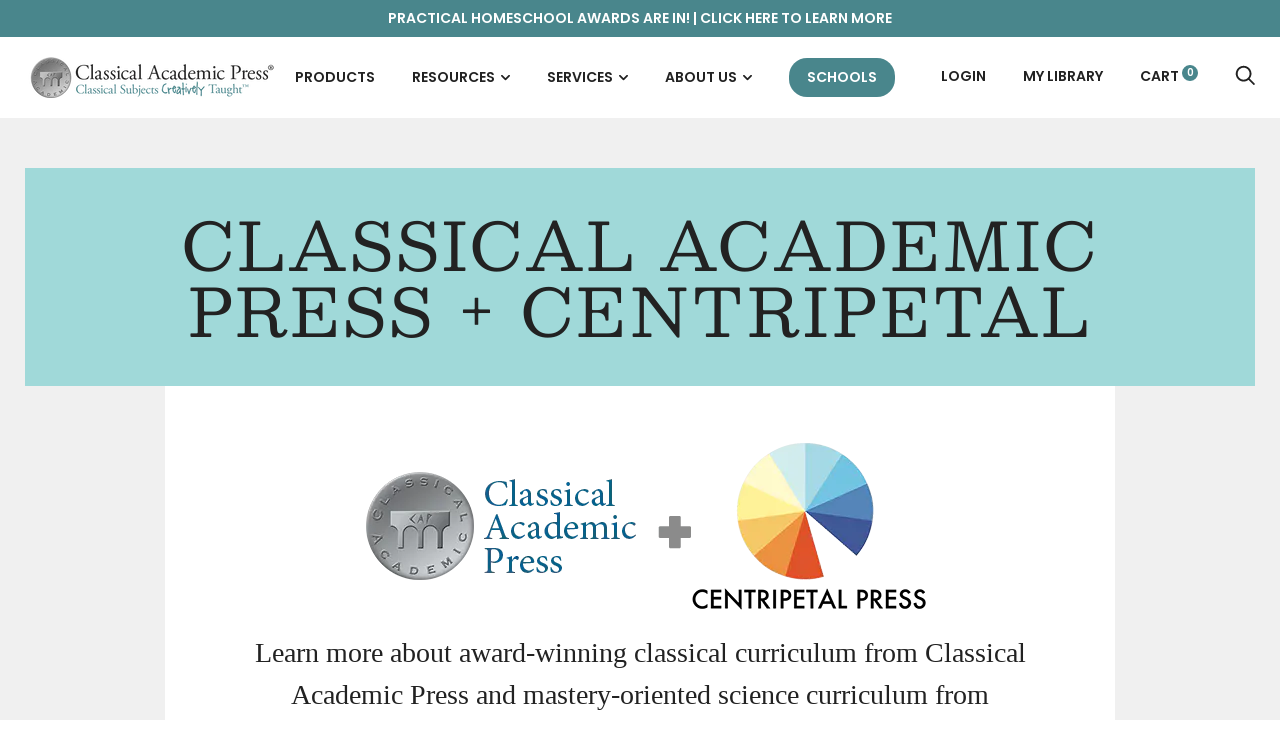

--- FILE ---
content_type: text/css
request_url: https://cdn.getshogun.com/608c6569f279c900c4fc976d.css
body_size: 5636
content:
.shg-box {
  position: relative;
  display: flex;
  width: 100%;
  flex-direction: column;
  /**
   * While `flex: 1` is enough here, we need to supply the rest
   * of the parameters (`1 auto`) to keep compatibility with IE11.
   * Otherwise, IE11 flex would break.
   */
  flex: 1 1 auto;
}

.shg-box > .shg-box-content {
  z-index: 4;
  position: relative;
  /**
   * This is part of an IE11 fallback to avoid flex introducing
   * huge amount of weird space on the bottom on the section element.
   */
  min-height: 1px;
}

.shg-box-vertical-align-wrapper, .shg-box-vertical-center-wrapper {
  display: flex;
  width: 100%;
}

.shg-box-vertical-align-top {
  justify-content: flex-start;
}

.shg-box-vertical-align-center, .shg-box-vertical-center {
  justify-content: center;
}

.shg-box-vertical-align-bottom {
  justify-content: flex-end;
}

.shg-box-overlay {
  position: absolute;
  top: 0;
  left: 0;
  right: 0;
  bottom: 0;
  z-index: 3;
  pointer-events: none;
}

.shg-box-video-wrapper {
  position: absolute;
  top: 0;
  left: 0;
  right: 0;
  bottom: 0;
  overflow: hidden;
  z-index: -1;
}

#s-537baff6-9fb9-4cfb-be7b-299a6701c17e {
  min-height: 50px;
}








#s-537baff6-9fb9-4cfb-be7b-299a6701c17e > .shg-box-overlay {
  background-color: #fff;
  opacity: 0;
}#s-537baff6-9fb9-4cfb-be7b-299a6701c17e.shg-box.shg-c {
  justify-content: center;
}

.shogun-image-container {
  position: relative;
}

.shogun-image-container.shg-align-left {
  text-align: left;
}

.shogun-image-container.shg-align-center {
  text-align: center;
}

.shogun-image-container.shg-align-right {
  text-align: right;
}

.shogun-image-linked {
  cursor: pointer;
}

.shogun-image-overlay {
  position: absolute;
  top: 0;
  left: 0;
  bottom: 0;
  right: 0;
  display: flex;
  padding: 20px;
  align-items: center;
  justify-content: center;
  pointer-events: none;
}

.shogun-image-overlay.shg-top-left {
  align-items: flex-start;
  justify-content: flex-start;
}

.shogun-image-overlay.shg-top-center {
  align-items: flex-start;
  justify-content: center;
}

.shogun-image-overlay.shg-top-right {
  align-items: flex-start;
  justify-content: flex-end;
}

.shogun-image-overlay.shg-middle-left {
  align-items: center;
  justify-content: flex-start;
}

.shogun-image-overlay.shg-middle-center {
  align-items: center;
  justify-content: center;
}

.shogun-image-overlay.shg-middle-right {
  align-items: center;
  justify-content: flex-end;
}

.shogun-image-overlay.shg-bottom-left {
  align-items: flex-end;
  justify-content: flex-start;
}

.shogun-image-overlay.shg-bottom-center {
  align-items: flex-end;
  justify-content: center;
}

.shogun-image-overlay.shg-bottom-right {
  align-items: flex-end;
  justify-content: flex-end;
}

.shogun-image-overlay p {
  margin: 0;
  padding: 0;
  line-height: normal;
}

.shogun-image-cover {
  -o-object-fit: cover;
     object-fit: cover;
  font-family: "object-fit: cover;";
  width: 100%;
}

.shogun-image-contain {
  font-family: "object-fit: contain;";
  -o-object-fit: contain;
     object-fit: contain;
  width: 100%;
}

.shogun-image-link {
  display: block;
  min-height: inherit;
  max-height: inherit;
}

img.shogun-image {
  display: block;
  margin: 0 auto;
  max-width: 100%;
}

.shogun-image-content {
  display: flex;
  height: 100%;
  left: 0;
  position: absolute;
  top: 0;
  width: 100%;
  z-index: 10;
}

.shogun-image-content-linked, .shogun-image-content-not-linked {
  pointer-events: none;
}

.shogun-image-content-not-linked > div {
  pointer-events: auto;
}

.shogun-image-content-linked a,
.shogun-image-content-linked button,
.shogun-image-content-linked iframe,
.shogun-image-content-linked .shg-box-linked {
  pointer-events: auto;
}

.shogun-image-content > div {
  width: 100%;
}

.shogun-image-content-top {
  align-items: flex-start;
}

.shogun-image-content-center {
  align-items: center;
}

.shogun-image-content-bottom {
  align-items: flex-end;
}
#s-f363fbef-6f43-4eb3-b9a2-6b4d3feca178 {
  text-align: center;
}




  #s-f363fbef-6f43-4eb3-b9a2-6b4d3feca178 img.shogun-image {
    
    width: px;
  }


#s-f363fbef-6f43-4eb3-b9a2-6b4d3feca178 .shogun-image-content {
  
    align-items: center;
  
}

.shg-rich-text {
  overflow-wrap: break-word;
}

.shg-rich-text img {
  margin: 0 20px;
}

@media (max-width: 768px) {
  .shg-rich-text img {
    display: block;
    float: none !important;
    margin: 0 auto;
  }
}

.shg-default-text-content *:first-child {
  margin-top: 0;
}

.shg-default-text-content {
  text-align: left;
}

.shg-default-text-content p,
.shg-default-text-content h1,
.shg-default-text-content h2,
.shg-default-text-content h3,
.shg-default-text-content h4,
.shg-default-text-content h5,
.shg-default-text-content h6,
.shg-default-text-content address,
.shg-default-text-content pre,
.shg-default-text-content div,
.shg-default-text-content ol,
.shg-default-text-content ul {
  background-color: transparent;
  border: 0;
  border-radius: 0;
  color: #000000;
  font-family: inherit;
  font-style: normal;
  margin-bottom: 0;
  padding: 0;
  text-align: left;
  text-transform: none;
}

.shg-default-text-content a {
  background-color: inherit;
  color: inherit;
  cursor: pointer;
  font-family: inherit;
  font-style: inherit;
  text-decoration: underline;
  text-transform: inherit;
}

.shg-default-text-content strong,
.shg-default-text-content em {
  background-color: inherit;
  color: inherit;
  font-family: inherit;
  font-size: inherit;
  letter-spacing: inherit;
  line-height: inherit;
  text-align: inherit;
  text-transform: inherit;
}

.shg-default-text-content em {
  font-weight: inherit;
}

.shg-default-text-content strong {
  font-style: inherit;
  font-weight: 700;
}

/* https://stackoverflow.com/a/16094931/3696652 */
.shg-default-text-content ::-moz-selection, .shg-default-text-content *::-moz-selection {
  background: #accef7;
}
.shg-default-text-content ::selection,
.shg-default-text-content *::selection {
  background: #accef7;
}

.shg-default-text-content p {
  font-size: 1em;
  font-weight: normal;
  letter-spacing: -0.005em;
  line-height: 1.714;
  margin-top: 0.6em;
}

.shg-default-text-content h1 {
  font-size: 1.714em;
  font-weight: 500;
  letter-spacing: -0.01em;
  line-height: 1.166;
  margin-top: 0.67em;
}

.shg-default-text-content h2 {
  font-size: 1.43em;
  font-weight: 500;
  letter-spacing: -0.01em;
  line-height: 1.2;
  margin-top: 0.83em;
}

.shg-default-text-content h3 {
  font-size: 1.142em;
  font-weight: 500;
  letter-spacing: -0.008em;
  line-height: 1.5;
  margin-top: 1em;
}

.shg-default-text-content h4 {
  font-size: 1em;
  font-weight: 600;
  letter-spacing: -0.006em;
  line-height: 1.428;
  margin-top: 1.33em;
}

.shg-default-text-content h5 {
  font-size: 0.857em;
  font-weight: 600;
  letter-spacing: -0.003em;
  line-height: 1.333;
  margin-top: 1.43em;
}

.shg-default-text-content h6 {
  font-size: 0.785em;
  font-weight: 600;
  letter-spacing: -0.003em;
  line-height: 1.454;
  margin-top: 1.42em;
  text-transform: uppercase;
}

.shg-default-text-content ul {
  list-style: disc;
}

.shg-default-text-content ol {
  list-style: decimal;
}

.shg-default-text-content ul,
.shg-default-text-content ol {
  -webkit-margin-after: 1em;
          margin-block-end: 1em;
  -webkit-margin-before: 1em;
          margin-block-start: 1em;
  margin-bottom: 0;
  -webkit-margin-end: 0;
          margin-inline-end: 0;
  -webkit-margin-start: 0;
          margin-inline-start: 0;
  margin-top: 0;
  -webkit-padding-start: 40px;
          padding-inline-start: 40px;
}

.shg-default-text-content li {
  font-size: 1em;
  font-weight: normal;
  letter-spacing: -0.005em;
  line-height: 1;
  list-style: inherit;
  margin-top: 0.67em;
}

.shg-default-text-content pre {
  font-family: monospace;
  font-size: 1em;
  font-weight: normal;
  letter-spacing: -0.005em;
  line-height: 1.714;
  margin-top: 1em;
  white-space: pre-wrap;
  word-break: normal;
}

.shg-default-text-content address {
  font-size: 1em;
  font-style: italic;
  font-weight: normal;
  letter-spacing: -0.005em;
  line-height: 1.714;
  margin-top: 0;
}

.shg-default-text-content div {
  font-size: 1em;
  font-weight: normal;
  letter-spacing: -0.005em;
  line-height: 1.714;
  margin-bottom: 0;
  margin-top: 0.67em;
}

#s-5c8a7ff8-d87d-4710-9b3a-8118599e5be9 {
  margin-top: 15px;
margin-bottom: 15px;
}

#s-fa530919-ae10-4739-9371-df186224f5eb {
  min-height: 50px;
}








#s-fa530919-ae10-4739-9371-df186224f5eb > .shg-box-overlay {
  background-color: #fff;
  opacity: 0;
}#s-fa530919-ae10-4739-9371-df186224f5eb.shg-box.shg-c {
  justify-content: center;
}

.shg-row {
  display: flex;
  flex-wrap: wrap;
  min-height: inherit;
  max-height: inherit;
justify-content: space-between;
}

.shg-row > * {
  min-height: inherit;
  max-height: inherit;
}

.shg-c-xs-1,
.shg-c-xs-2,
.shg-c-xs-3,
.shg-c-xs-4,
.shg-c-xs-5,
.shg-c-xs-6,
.shg-c-xs-7,
.shg-c-xs-8,
.shg-c-xs-9,
.shg-c-xs-10,
.shg-c-xs-11,
.shg-c-xs-12,
.shg-c-sm-1,
.shg-c-sm-2,
.shg-c-sm-3,
.shg-c-sm-4,
.shg-c-sm-5,
.shg-c-sm-6,
.shg-c-sm-7,
.shg-c-sm-8,
.shg-c-sm-9,
.shg-c-sm-10,
.shg-c-sm-11,
.shg-c-sm-12,
.shg-c-md-1,
.shg-c-md-2,
.shg-c-md-3,
.shg-c-md-4,
.shg-c-md-5,
.shg-c-md-6,
.shg-c-md-7,
.shg-c-md-8,
.shg-c-md-9,
.shg-c-md-10,
.shg-c-md-11,
.shg-c-md-12,
.shg-c-lg-1,
.shg-c-lg-2,
.shg-c-lg-3,
.shg-c-lg-4,
.shg-c-lg-5,
.shg-c-lg-6,
.shg-c-lg-7,
.shg-c-lg-8,
.shg-c-lg-9,
.shg-c-lg-10,
.shg-c-lg-11,
.shg-c-lg-12 {
  position: relative;
}

@media (min-width: 0px) {
[id="s-7988579d-9583-4a20-b04f-9e11b68bef45"] > .shg-row > .shg-c-xs-12 {
  width: 100%;
}

}

@media (min-width: 768px) {
[id="s-7988579d-9583-4a20-b04f-9e11b68bef45"] > .shg-row > .shg-c-sm-1 {
  width: calc(8.333333333333334% - 15.0px);
}

[id="s-7988579d-9583-4a20-b04f-9e11b68bef45"] > .shg-row > .shg-c-sm-2 {
  width: calc(16.666666666666668% - 15.0px);
}

[id="s-7988579d-9583-4a20-b04f-9e11b68bef45"] > .shg-row > .shg-c-sm-3 {
  width: calc(25.0% - 15.0px);
}

[id="s-7988579d-9583-4a20-b04f-9e11b68bef45"] > .shg-row > .shg-c-sm-4 {
  width: calc(33.333333333333336% - 15.0px);
}

[id="s-7988579d-9583-4a20-b04f-9e11b68bef45"] > .shg-row > .shg-c-sm-5 {
  width: calc(41.66666666666667% - 15.0px);
}

[id="s-7988579d-9583-4a20-b04f-9e11b68bef45"] > .shg-row > .shg-c-sm-6 {
  width: calc(50.0% - 15.0px);
}

[id="s-7988579d-9583-4a20-b04f-9e11b68bef45"] > .shg-row > .shg-c-sm-7 {
  width: calc(58.333333333333336% - 15.0px);
}

[id="s-7988579d-9583-4a20-b04f-9e11b68bef45"] > .shg-row > .shg-c-sm-8 {
  width: calc(66.66666666666667% - 15.0px);
}

[id="s-7988579d-9583-4a20-b04f-9e11b68bef45"] > .shg-row > .shg-c-sm-9 {
  width: calc(75.0% - 15.0px);
}

[id="s-7988579d-9583-4a20-b04f-9e11b68bef45"] > .shg-row > .shg-c-sm-10 {
  width: calc(83.33333333333334% - 15.0px);
}

[id="s-7988579d-9583-4a20-b04f-9e11b68bef45"] > .shg-row > .shg-c-sm-11 {
  width: calc(91.66666666666667% - 15.0px);
}

[id="s-7988579d-9583-4a20-b04f-9e11b68bef45"] > .shg-row > .shg-c-sm-12 {
  width: calc(100.0% - 15.0px);
}

}

@media (min-width: 992px) {
[id="s-7988579d-9583-4a20-b04f-9e11b68bef45"] > .shg-row > .shg-c-md-1 {
  width: calc(8.333333333333334% - 15.0px);
}

[id="s-7988579d-9583-4a20-b04f-9e11b68bef45"] > .shg-row > .shg-c-md-2 {
  width: calc(16.666666666666668% - 15.0px);
}

[id="s-7988579d-9583-4a20-b04f-9e11b68bef45"] > .shg-row > .shg-c-md-3 {
  width: calc(25.0% - 15.0px);
}

[id="s-7988579d-9583-4a20-b04f-9e11b68bef45"] > .shg-row > .shg-c-md-4 {
  width: calc(33.333333333333336% - 15.0px);
}

[id="s-7988579d-9583-4a20-b04f-9e11b68bef45"] > .shg-row > .shg-c-md-5 {
  width: calc(41.66666666666667% - 15.0px);
}

[id="s-7988579d-9583-4a20-b04f-9e11b68bef45"] > .shg-row > .shg-c-md-6 {
  width: calc(50.0% - 15.0px);
}

[id="s-7988579d-9583-4a20-b04f-9e11b68bef45"] > .shg-row > .shg-c-md-7 {
  width: calc(58.333333333333336% - 15.0px);
}

[id="s-7988579d-9583-4a20-b04f-9e11b68bef45"] > .shg-row > .shg-c-md-8 {
  width: calc(66.66666666666667% - 15.0px);
}

[id="s-7988579d-9583-4a20-b04f-9e11b68bef45"] > .shg-row > .shg-c-md-9 {
  width: calc(75.0% - 15.0px);
}

[id="s-7988579d-9583-4a20-b04f-9e11b68bef45"] > .shg-row > .shg-c-md-10 {
  width: calc(83.33333333333334% - 15.0px);
}

[id="s-7988579d-9583-4a20-b04f-9e11b68bef45"] > .shg-row > .shg-c-md-11 {
  width: calc(91.66666666666667% - 15.0px);
}

[id="s-7988579d-9583-4a20-b04f-9e11b68bef45"] > .shg-row > .shg-c-md-12 {
  width: calc(100.0% - 15.0px);
}

}

@media (min-width: 1200px) {
[id="s-7988579d-9583-4a20-b04f-9e11b68bef45"] > .shg-row > .shg-c-lg-1 {
  width: calc(8.333333333333334% - 15.0px);
}

[id="s-7988579d-9583-4a20-b04f-9e11b68bef45"] > .shg-row > .shg-c-lg-2 {
  width: calc(16.666666666666668% - 15.0px);
}

[id="s-7988579d-9583-4a20-b04f-9e11b68bef45"] > .shg-row > .shg-c-lg-3 {
  width: calc(25.0% - 15.0px);
}

[id="s-7988579d-9583-4a20-b04f-9e11b68bef45"] > .shg-row > .shg-c-lg-4 {
  width: calc(33.333333333333336% - 15.0px);
}

[id="s-7988579d-9583-4a20-b04f-9e11b68bef45"] > .shg-row > .shg-c-lg-5 {
  width: calc(41.66666666666667% - 15.0px);
}

[id="s-7988579d-9583-4a20-b04f-9e11b68bef45"] > .shg-row > .shg-c-lg-6 {
  width: calc(50.0% - 15.0px);
}

[id="s-7988579d-9583-4a20-b04f-9e11b68bef45"] > .shg-row > .shg-c-lg-7 {
  width: calc(58.333333333333336% - 15.0px);
}

[id="s-7988579d-9583-4a20-b04f-9e11b68bef45"] > .shg-row > .shg-c-lg-8 {
  width: calc(66.66666666666667% - 15.0px);
}

[id="s-7988579d-9583-4a20-b04f-9e11b68bef45"] > .shg-row > .shg-c-lg-9 {
  width: calc(75.0% - 15.0px);
}

[id="s-7988579d-9583-4a20-b04f-9e11b68bef45"] > .shg-row > .shg-c-lg-10 {
  width: calc(83.33333333333334% - 15.0px);
}

[id="s-7988579d-9583-4a20-b04f-9e11b68bef45"] > .shg-row > .shg-c-lg-11 {
  width: calc(91.66666666666667% - 15.0px);
}

[id="s-7988579d-9583-4a20-b04f-9e11b68bef45"] > .shg-row > .shg-c-lg-12 {
  width: calc(100.0% - 15.0px);
}

}

.shg-btn.shg-cse, .shg-btn.shg-cse:hover, .shg-btn.shg-cse:focus {
  color: #FFF;
}

.shg-btn {
  cursor: pointer;
  box-sizing: border-box;
}

.shg-btn.shg-btn-stretch {
  display: block;
}

.shg-btn:not(.shg-btn-stretch) {
  display: inline-block;
}

.shg-btn-wrapper.shg-align-left {
  text-align: left;
}

.shg-btn-wrapper.shg-align-center {
  text-align: center;
}

.shg-btn-wrapper.shg-align-right {
  text-align: right;
}

#s-cbe408c3-2643-4372-a14f-5af23fe8cc1f {
  margin-top: 10px;
margin-bottom: 10px;
padding-top: 10px;
padding-left: 20px;
padding-bottom: 10px;
padding-right: 20px;
border-radius: 2px;
background-color: rgba(73, 134, 140, 1);
text-align: center;
text-decoration: none;
}
#s-cbe408c3-2643-4372-a14f-5af23fe8cc1f:hover {background-color: #424242 !important;
text-decoration: none !important;}#s-cbe408c3-2643-4372-a14f-5af23fe8cc1f:active {background-color: #000000 !important;
text-decoration: none !important;}


#s-cbe408c3-2643-4372-a14f-5af23fe8cc1f.shg-btn {
  color: #ffffff;
  font-size: 18px;
  
  
  font-family: Merriweather;
  display:  block ;
}

#s-dda5d854-0d34-4e03-a4a0-98cbb7665de2 {
  margin-top: 10px;
margin-bottom: 10px;
padding-top: 10px;
padding-left: 20px;
padding-bottom: 10px;
padding-right: 20px;
border-radius: 2px;
background-color: rgba(73, 134, 140, 1);
text-align: center;
text-decoration: none;
}
#s-dda5d854-0d34-4e03-a4a0-98cbb7665de2:hover {background-color: #424242 !important;
text-decoration: none !important;}#s-dda5d854-0d34-4e03-a4a0-98cbb7665de2:active {background-color: #000000 !important;
text-decoration: none !important;}


#s-dda5d854-0d34-4e03-a4a0-98cbb7665de2.shg-btn {
  color: #ffffff;
  font-size: 18px;
  
  
  font-family: Merriweather;
  display:  block ;
}

#s-ebbc6b0b-34aa-4491-9a20-e743d029cc1d {
  margin-top: 10px;
margin-bottom: 10px;
padding-top: 10px;
padding-left: 20px;
padding-bottom: 10px;
padding-right: 20px;
border-radius: 2px;
background-color: rgba(73, 134, 140, 1);
text-align: center;
text-decoration: none;
}
#s-ebbc6b0b-34aa-4491-9a20-e743d029cc1d:hover {background-color: #424242 !important;
text-decoration: none !important;}#s-ebbc6b0b-34aa-4491-9a20-e743d029cc1d:active {background-color: #000000 !important;
text-decoration: none !important;}


#s-ebbc6b0b-34aa-4491-9a20-e743d029cc1d.shg-btn {
  color: #ffffff;
  font-size: 18px;
  
  
  font-family: Merriweather;
  display:  block ;
}

#s-99a5889a-0ef5-451d-8f86-81cce5f61636 {
  margin-top: 15px;
margin-bottom: 15px;
}

#s-99a5889a-0ef5-451d-8f86-81cce5f61636 hr {
  border: 0;
  width: 100%;
  border-top: 2px solid #ddd;
}

.shogun-heading-component h1,
.shogun-heading-component h2,
.shogun-heading-component h3,
.shogun-heading-component h4,
.shogun-heading-component h5,
.shogun-heading-component h6 {
  margin: 0;
  padding: 0;
  display: block;
  color: #000;
  text-transform: none;
  font-weight: normal;
  font-style: normal;
  letter-spacing: normal;
  line-height: normal;
}

.shogun-heading-component a {
  text-decoration: none !important;
  padding: 0 !important;
  margin: 0 !important;
  border: none !important;
}

#s-7e3429c6-7d26-4f40-a25d-0bc65964afa9 {
  padding-top: 10px;
padding-bottom: 10px;
text-align: center;
}

#s-7e3429c6-7d26-4f40-a25d-0bc65964afa9 .shogun-heading-component h1 {
  color: #000;
  font-weight:   ;
  font-family: Merriweather;
  font-style:   ;
  font-size: 32px;
  line-height: ;
  letter-spacing: ;
  text-align: center;
}



#s-70b67704-e934-4026-a89e-e2273f383b0c {
  min-height: 50px;
}








#s-70b67704-e934-4026-a89e-e2273f383b0c > .shg-box-overlay {
  background-color: #fff;
  opacity: 0;
}#s-70b67704-e934-4026-a89e-e2273f383b0c.shg-box.shg-c {
  justify-content: center;
}

#s-33dd2e52-8cfc-4091-9941-01b8dd1e822f {
  margin-top: 15px;
margin-bottom: 15px;
text-align: center;
}




  #s-33dd2e52-8cfc-4091-9941-01b8dd1e822f img.shogun-image {
    
    width: px;
  }


#s-33dd2e52-8cfc-4091-9941-01b8dd1e822f .shogun-image-content {
  
    align-items: center;
  
}

@media (min-width: 0px) {
[id="s-1ff33389-3061-4300-ba31-16946fa5a8bb"] > .shg-row > .shg-c-xs-12 {
  width: 100%;
}

}

@media (min-width: 768px) {
[id="s-1ff33389-3061-4300-ba31-16946fa5a8bb"] > .shg-row > .shg-c-sm-1 {
  width: calc(8.333333333333334% - 15.0px);
}

[id="s-1ff33389-3061-4300-ba31-16946fa5a8bb"] > .shg-row > .shg-c-sm-2 {
  width: calc(16.666666666666668% - 15.0px);
}

[id="s-1ff33389-3061-4300-ba31-16946fa5a8bb"] > .shg-row > .shg-c-sm-3 {
  width: calc(25.0% - 15.0px);
}

[id="s-1ff33389-3061-4300-ba31-16946fa5a8bb"] > .shg-row > .shg-c-sm-4 {
  width: calc(33.333333333333336% - 15.0px);
}

[id="s-1ff33389-3061-4300-ba31-16946fa5a8bb"] > .shg-row > .shg-c-sm-5 {
  width: calc(41.66666666666667% - 15.0px);
}

[id="s-1ff33389-3061-4300-ba31-16946fa5a8bb"] > .shg-row > .shg-c-sm-6 {
  width: calc(50.0% - 15.0px);
}

[id="s-1ff33389-3061-4300-ba31-16946fa5a8bb"] > .shg-row > .shg-c-sm-7 {
  width: calc(58.333333333333336% - 15.0px);
}

[id="s-1ff33389-3061-4300-ba31-16946fa5a8bb"] > .shg-row > .shg-c-sm-8 {
  width: calc(66.66666666666667% - 15.0px);
}

[id="s-1ff33389-3061-4300-ba31-16946fa5a8bb"] > .shg-row > .shg-c-sm-9 {
  width: calc(75.0% - 15.0px);
}

[id="s-1ff33389-3061-4300-ba31-16946fa5a8bb"] > .shg-row > .shg-c-sm-10 {
  width: calc(83.33333333333334% - 15.0px);
}

[id="s-1ff33389-3061-4300-ba31-16946fa5a8bb"] > .shg-row > .shg-c-sm-11 {
  width: calc(91.66666666666667% - 15.0px);
}

[id="s-1ff33389-3061-4300-ba31-16946fa5a8bb"] > .shg-row > .shg-c-sm-12 {
  width: calc(100.0% - 15.0px);
}

}

@media (min-width: 992px) {
[id="s-1ff33389-3061-4300-ba31-16946fa5a8bb"] > .shg-row > .shg-c-md-1 {
  width: calc(8.333333333333334% - 15.0px);
}

[id="s-1ff33389-3061-4300-ba31-16946fa5a8bb"] > .shg-row > .shg-c-md-2 {
  width: calc(16.666666666666668% - 15.0px);
}

[id="s-1ff33389-3061-4300-ba31-16946fa5a8bb"] > .shg-row > .shg-c-md-3 {
  width: calc(25.0% - 15.0px);
}

[id="s-1ff33389-3061-4300-ba31-16946fa5a8bb"] > .shg-row > .shg-c-md-4 {
  width: calc(33.333333333333336% - 15.0px);
}

[id="s-1ff33389-3061-4300-ba31-16946fa5a8bb"] > .shg-row > .shg-c-md-5 {
  width: calc(41.66666666666667% - 15.0px);
}

[id="s-1ff33389-3061-4300-ba31-16946fa5a8bb"] > .shg-row > .shg-c-md-6 {
  width: calc(50.0% - 15.0px);
}

[id="s-1ff33389-3061-4300-ba31-16946fa5a8bb"] > .shg-row > .shg-c-md-7 {
  width: calc(58.333333333333336% - 15.0px);
}

[id="s-1ff33389-3061-4300-ba31-16946fa5a8bb"] > .shg-row > .shg-c-md-8 {
  width: calc(66.66666666666667% - 15.0px);
}

[id="s-1ff33389-3061-4300-ba31-16946fa5a8bb"] > .shg-row > .shg-c-md-9 {
  width: calc(75.0% - 15.0px);
}

[id="s-1ff33389-3061-4300-ba31-16946fa5a8bb"] > .shg-row > .shg-c-md-10 {
  width: calc(83.33333333333334% - 15.0px);
}

[id="s-1ff33389-3061-4300-ba31-16946fa5a8bb"] > .shg-row > .shg-c-md-11 {
  width: calc(91.66666666666667% - 15.0px);
}

[id="s-1ff33389-3061-4300-ba31-16946fa5a8bb"] > .shg-row > .shg-c-md-12 {
  width: calc(100.0% - 15.0px);
}

}

@media (min-width: 1200px) {
[id="s-1ff33389-3061-4300-ba31-16946fa5a8bb"] > .shg-row > .shg-c-lg-1 {
  width: calc(8.333333333333334% - 15.0px);
}

[id="s-1ff33389-3061-4300-ba31-16946fa5a8bb"] > .shg-row > .shg-c-lg-2 {
  width: calc(16.666666666666668% - 15.0px);
}

[id="s-1ff33389-3061-4300-ba31-16946fa5a8bb"] > .shg-row > .shg-c-lg-3 {
  width: calc(25.0% - 15.0px);
}

[id="s-1ff33389-3061-4300-ba31-16946fa5a8bb"] > .shg-row > .shg-c-lg-4 {
  width: calc(33.333333333333336% - 15.0px);
}

[id="s-1ff33389-3061-4300-ba31-16946fa5a8bb"] > .shg-row > .shg-c-lg-5 {
  width: calc(41.66666666666667% - 15.0px);
}

[id="s-1ff33389-3061-4300-ba31-16946fa5a8bb"] > .shg-row > .shg-c-lg-6 {
  width: calc(50.0% - 15.0px);
}

[id="s-1ff33389-3061-4300-ba31-16946fa5a8bb"] > .shg-row > .shg-c-lg-7 {
  width: calc(58.333333333333336% - 15.0px);
}

[id="s-1ff33389-3061-4300-ba31-16946fa5a8bb"] > .shg-row > .shg-c-lg-8 {
  width: calc(66.66666666666667% - 15.0px);
}

[id="s-1ff33389-3061-4300-ba31-16946fa5a8bb"] > .shg-row > .shg-c-lg-9 {
  width: calc(75.0% - 15.0px);
}

[id="s-1ff33389-3061-4300-ba31-16946fa5a8bb"] > .shg-row > .shg-c-lg-10 {
  width: calc(83.33333333333334% - 15.0px);
}

[id="s-1ff33389-3061-4300-ba31-16946fa5a8bb"] > .shg-row > .shg-c-lg-11 {
  width: calc(91.66666666666667% - 15.0px);
}

[id="s-1ff33389-3061-4300-ba31-16946fa5a8bb"] > .shg-row > .shg-c-lg-12 {
  width: calc(100.0% - 15.0px);
}

}

#s-a4e14bae-972f-4856-afc2-4f1317342795 {
  margin-top: 15px;
margin-bottom: 15px;
}

#s-2cfc16fd-a697-4fe0-8fc3-24e74b49e96f {
  margin-top: 15px;
margin-bottom: 15px;
}

#s-2cfc16fd-a697-4fe0-8fc3-24e74b49e96f .shogun-icon-wrapper {
  text-align: center;
}


#s-2cfc16fd-a697-4fe0-8fc3-24e74b49e96f .shogun-icon-wrapper > .shogun-icon {

  font-size: 64px !important;
  color: #495056;
}

#s-fe03996d-7a02-45c6-9dc5-f21d95defacc {
  margin-top: 10px;
margin-bottom: 10px;
padding-top: 10px;
padding-left: 20px;
padding-bottom: 10px;
padding-right: 20px;
border-radius: 2px;
background-color: rgba(73, 134, 140, 1);
text-align: center;
text-decoration: none;
}
#s-fe03996d-7a02-45c6-9dc5-f21d95defacc:hover {background-color: #424242 !important;
text-decoration: none !important;}#s-fe03996d-7a02-45c6-9dc5-f21d95defacc:active {background-color: #000000 !important;
text-decoration: none !important;}


#s-fe03996d-7a02-45c6-9dc5-f21d95defacc.shg-btn {
  color: #ffffff;
  font-size: 16px;
  
  
  font-family: Merriweather;
  display:  block ;
}

#s-9033764c-5c4a-4fb8-aa23-1e952c6d8d5f {
  margin-top: 10px;
margin-bottom: 10px;
padding-top: 10px;
padding-left: 20px;
padding-bottom: 10px;
padding-right: 20px;
border-radius: 2px;
background-color: rgba(73, 134, 140, 1);
text-align: center;
text-decoration: none;
}
#s-9033764c-5c4a-4fb8-aa23-1e952c6d8d5f:hover {background-color: #424242 !important;
text-decoration: none !important;}#s-9033764c-5c4a-4fb8-aa23-1e952c6d8d5f:active {background-color: #000000 !important;
text-decoration: none !important;}


#s-9033764c-5c4a-4fb8-aa23-1e952c6d8d5f.shg-btn {
  color: #ffffff;
  font-size: 16px;
  
  
  font-family: Merriweather;
  display:  block ;
}

#s-c00bc27e-02bc-4172-b417-04517fc46859 {
  margin-top: 10px;
margin-bottom: 10px;
padding-top: 10px;
padding-left: 20px;
padding-bottom: 10px;
padding-right: 20px;
border-radius: 2px;
background-color: rgba(73, 134, 140, 1);
text-align: center;
text-decoration: none;
}
#s-c00bc27e-02bc-4172-b417-04517fc46859:hover {background-color: #424242 !important;
text-decoration: none !important;}#s-c00bc27e-02bc-4172-b417-04517fc46859:active {background-color: #000000 !important;
text-decoration: none !important;}


#s-c00bc27e-02bc-4172-b417-04517fc46859.shg-btn {
  color: #ffffff;
  font-size: 16px;
  
  
  font-family: Merriweather;
  display:  block ;
}

#s-e5c441d6-9ba0-427c-b56e-4e498849992a {
  margin-top: 10px;
margin-bottom: 10px;
padding-top: 10px;
padding-left: 20px;
padding-bottom: 10px;
padding-right: 20px;
border-radius: 2px;
background-color: rgba(73, 134, 140, 1);
text-align: center;
text-decoration: none;
}
#s-e5c441d6-9ba0-427c-b56e-4e498849992a:hover {background-color: #424242 !important;
text-decoration: none !important;}#s-e5c441d6-9ba0-427c-b56e-4e498849992a:active {background-color: #000000 !important;
text-decoration: none !important;}


#s-e5c441d6-9ba0-427c-b56e-4e498849992a.shg-btn {
  color: #ffffff;
  font-size: 16px;
  
  
  font-family: Merriweather;
  display:  block ;
}

#s-3c370e5b-0988-4be8-b1b5-5e335366b173 {
  margin-top: 15px;
margin-bottom: 15px;
}

#s-3c370e5b-0988-4be8-b1b5-5e335366b173 hr {
  border: 0;
  width: 100%;
  border-top: 2px solid #ddd;
}

#s-ae8b1a9b-5d17-435e-a018-4da0e965a412 {
  margin-top: 15px;
margin-bottom: 15px;
padding-top: 10px;
padding-left: 20px;
padding-bottom: 10px;
padding-right: 20px;
border-radius: 2px;
background-color: rgba(73, 134, 140, 1);
text-align: center;
text-decoration: none;
}
#s-ae8b1a9b-5d17-435e-a018-4da0e965a412:hover {background-color: #424242 !important;
text-decoration: none !important;}#s-ae8b1a9b-5d17-435e-a018-4da0e965a412:active {background-color: #000000 !important;
text-decoration: none !important;}


#s-ae8b1a9b-5d17-435e-a018-4da0e965a412.shg-btn {
  color: #ffffff;
  font-size: 16px;
  
  
  font-family: Merriweather;
  display:  block ;
}

#s-708de313-b676-4678-beac-dcdb40e1083c {
  margin-top: 15px;
margin-bottom: 15px;
}

#s-708de313-b676-4678-beac-dcdb40e1083c hr {
  border: 0;
  width: 100%;
  border-top: 2px solid #ddd;
}

#s-67f966b9-7faa-4a37-bab7-9bdd246a5c30 {
  padding-top: 10px;
padding-bottom: 10px;
text-align: center;
}

#s-67f966b9-7faa-4a37-bab7-9bdd246a5c30 .shogun-heading-component h1 {
  color: #000;
  font-weight:   ;
  font-family: Merriweather;
  font-style:   ;
  font-size: 32px;
  line-height: ;
  letter-spacing: ;
  text-align: center;
}



#s-72e57eda-49f6-474d-928b-6c700ffa7fcd {
  min-height: 50px;
}








#s-72e57eda-49f6-474d-928b-6c700ffa7fcd > .shg-box-overlay {
  background-color: #fff;
  opacity: 0;
}#s-72e57eda-49f6-474d-928b-6c700ffa7fcd.shg-box.shg-c {
  justify-content: center;
}

#s-c2ef48b0-55c7-42b6-9227-42acb66c4260 {
  margin-top: 15px;
margin-bottom: 15px;
text-align: center;
}




  #s-c2ef48b0-55c7-42b6-9227-42acb66c4260 img.shogun-image {
    
    width: px;
  }


#s-c2ef48b0-55c7-42b6-9227-42acb66c4260 .shogun-image-content {
  
    align-items: center;
  
}

@media (min-width: 0px) {
[id="s-07526ffe-639d-4cb3-b98a-abccb37b18b9"] > .shg-row > .shg-c-xs-12 {
  width: 100%;
}

}

@media (min-width: 768px) {
[id="s-07526ffe-639d-4cb3-b98a-abccb37b18b9"] > .shg-row > .shg-c-sm-1 {
  width: calc(8.333333333333334% - 15.0px);
}

[id="s-07526ffe-639d-4cb3-b98a-abccb37b18b9"] > .shg-row > .shg-c-sm-2 {
  width: calc(16.666666666666668% - 15.0px);
}

[id="s-07526ffe-639d-4cb3-b98a-abccb37b18b9"] > .shg-row > .shg-c-sm-3 {
  width: calc(25.0% - 15.0px);
}

[id="s-07526ffe-639d-4cb3-b98a-abccb37b18b9"] > .shg-row > .shg-c-sm-4 {
  width: calc(33.333333333333336% - 15.0px);
}

[id="s-07526ffe-639d-4cb3-b98a-abccb37b18b9"] > .shg-row > .shg-c-sm-5 {
  width: calc(41.66666666666667% - 15.0px);
}

[id="s-07526ffe-639d-4cb3-b98a-abccb37b18b9"] > .shg-row > .shg-c-sm-6 {
  width: calc(50.0% - 15.0px);
}

[id="s-07526ffe-639d-4cb3-b98a-abccb37b18b9"] > .shg-row > .shg-c-sm-7 {
  width: calc(58.333333333333336% - 15.0px);
}

[id="s-07526ffe-639d-4cb3-b98a-abccb37b18b9"] > .shg-row > .shg-c-sm-8 {
  width: calc(66.66666666666667% - 15.0px);
}

[id="s-07526ffe-639d-4cb3-b98a-abccb37b18b9"] > .shg-row > .shg-c-sm-9 {
  width: calc(75.0% - 15.0px);
}

[id="s-07526ffe-639d-4cb3-b98a-abccb37b18b9"] > .shg-row > .shg-c-sm-10 {
  width: calc(83.33333333333334% - 15.0px);
}

[id="s-07526ffe-639d-4cb3-b98a-abccb37b18b9"] > .shg-row > .shg-c-sm-11 {
  width: calc(91.66666666666667% - 15.0px);
}

[id="s-07526ffe-639d-4cb3-b98a-abccb37b18b9"] > .shg-row > .shg-c-sm-12 {
  width: calc(100.0% - 15.0px);
}

}

@media (min-width: 992px) {
[id="s-07526ffe-639d-4cb3-b98a-abccb37b18b9"] > .shg-row > .shg-c-md-1 {
  width: calc(8.333333333333334% - 15.0px);
}

[id="s-07526ffe-639d-4cb3-b98a-abccb37b18b9"] > .shg-row > .shg-c-md-2 {
  width: calc(16.666666666666668% - 15.0px);
}

[id="s-07526ffe-639d-4cb3-b98a-abccb37b18b9"] > .shg-row > .shg-c-md-3 {
  width: calc(25.0% - 15.0px);
}

[id="s-07526ffe-639d-4cb3-b98a-abccb37b18b9"] > .shg-row > .shg-c-md-4 {
  width: calc(33.333333333333336% - 15.0px);
}

[id="s-07526ffe-639d-4cb3-b98a-abccb37b18b9"] > .shg-row > .shg-c-md-5 {
  width: calc(41.66666666666667% - 15.0px);
}

[id="s-07526ffe-639d-4cb3-b98a-abccb37b18b9"] > .shg-row > .shg-c-md-6 {
  width: calc(50.0% - 15.0px);
}

[id="s-07526ffe-639d-4cb3-b98a-abccb37b18b9"] > .shg-row > .shg-c-md-7 {
  width: calc(58.333333333333336% - 15.0px);
}

[id="s-07526ffe-639d-4cb3-b98a-abccb37b18b9"] > .shg-row > .shg-c-md-8 {
  width: calc(66.66666666666667% - 15.0px);
}

[id="s-07526ffe-639d-4cb3-b98a-abccb37b18b9"] > .shg-row > .shg-c-md-9 {
  width: calc(75.0% - 15.0px);
}

[id="s-07526ffe-639d-4cb3-b98a-abccb37b18b9"] > .shg-row > .shg-c-md-10 {
  width: calc(83.33333333333334% - 15.0px);
}

[id="s-07526ffe-639d-4cb3-b98a-abccb37b18b9"] > .shg-row > .shg-c-md-11 {
  width: calc(91.66666666666667% - 15.0px);
}

[id="s-07526ffe-639d-4cb3-b98a-abccb37b18b9"] > .shg-row > .shg-c-md-12 {
  width: calc(100.0% - 15.0px);
}

}

@media (min-width: 1200px) {
[id="s-07526ffe-639d-4cb3-b98a-abccb37b18b9"] > .shg-row > .shg-c-lg-1 {
  width: calc(8.333333333333334% - 15.0px);
}

[id="s-07526ffe-639d-4cb3-b98a-abccb37b18b9"] > .shg-row > .shg-c-lg-2 {
  width: calc(16.666666666666668% - 15.0px);
}

[id="s-07526ffe-639d-4cb3-b98a-abccb37b18b9"] > .shg-row > .shg-c-lg-3 {
  width: calc(25.0% - 15.0px);
}

[id="s-07526ffe-639d-4cb3-b98a-abccb37b18b9"] > .shg-row > .shg-c-lg-4 {
  width: calc(33.333333333333336% - 15.0px);
}

[id="s-07526ffe-639d-4cb3-b98a-abccb37b18b9"] > .shg-row > .shg-c-lg-5 {
  width: calc(41.66666666666667% - 15.0px);
}

[id="s-07526ffe-639d-4cb3-b98a-abccb37b18b9"] > .shg-row > .shg-c-lg-6 {
  width: calc(50.0% - 15.0px);
}

[id="s-07526ffe-639d-4cb3-b98a-abccb37b18b9"] > .shg-row > .shg-c-lg-7 {
  width: calc(58.333333333333336% - 15.0px);
}

[id="s-07526ffe-639d-4cb3-b98a-abccb37b18b9"] > .shg-row > .shg-c-lg-8 {
  width: calc(66.66666666666667% - 15.0px);
}

[id="s-07526ffe-639d-4cb3-b98a-abccb37b18b9"] > .shg-row > .shg-c-lg-9 {
  width: calc(75.0% - 15.0px);
}

[id="s-07526ffe-639d-4cb3-b98a-abccb37b18b9"] > .shg-row > .shg-c-lg-10 {
  width: calc(83.33333333333334% - 15.0px);
}

[id="s-07526ffe-639d-4cb3-b98a-abccb37b18b9"] > .shg-row > .shg-c-lg-11 {
  width: calc(91.66666666666667% - 15.0px);
}

[id="s-07526ffe-639d-4cb3-b98a-abccb37b18b9"] > .shg-row > .shg-c-lg-12 {
  width: calc(100.0% - 15.0px);
}

}

#s-a5719a77-bcee-4152-98ea-d3eef19ceb31 {
  margin-top: 15px;
margin-bottom: 15px;
}

#s-a5719a77-bcee-4152-98ea-d3eef19ceb31 .shogun-icon-wrapper {
  text-align: center;
}


#s-a5719a77-bcee-4152-98ea-d3eef19ceb31 .shogun-icon-wrapper > .shogun-icon {

  font-size: 64px !important;
  color: #495056;
}

#s-6c4ddd97-f339-4b6d-b2ca-b57817b9efcf {
  margin-top: 10px;
margin-bottom: 10px;
padding-top: 10px;
padding-left: 20px;
padding-bottom: 10px;
padding-right: 20px;
border-radius: 2px;
background-color: rgba(73, 134, 140, 1);
text-align: center;
text-decoration: none;
}
#s-6c4ddd97-f339-4b6d-b2ca-b57817b9efcf:hover {background-color: #424242 !important;
text-decoration: none !important;}#s-6c4ddd97-f339-4b6d-b2ca-b57817b9efcf:active {background-color: #000000 !important;
text-decoration: none !important;}


#s-6c4ddd97-f339-4b6d-b2ca-b57817b9efcf.shg-btn {
  color: #ffffff;
  font-size: 16px;
  
  
  font-family: Merriweather;
  display:  block ;
}

#s-6b044f75-3ac0-406d-bcae-281127a666ac {
  margin-top: 10px;
margin-bottom: 10px;
padding-top: 10px;
padding-left: 20px;
padding-bottom: 10px;
padding-right: 20px;
border-radius: 2px;
background-color: rgba(73, 134, 140, 1);
text-align: center;
text-decoration: none;
}
#s-6b044f75-3ac0-406d-bcae-281127a666ac:hover {background-color: #424242 !important;
text-decoration: none !important;}#s-6b044f75-3ac0-406d-bcae-281127a666ac:active {background-color: #000000 !important;
text-decoration: none !important;}


#s-6b044f75-3ac0-406d-bcae-281127a666ac.shg-btn {
  color: #ffffff;
  font-size: 16px;
  
  
  font-family: Merriweather;
  display:  block ;
}

#s-adb1363e-fdf4-4f01-a29d-675e93f061a0 {
  margin-top: 10px;
margin-bottom: 10px;
padding-top: 10px;
padding-left: 20px;
padding-bottom: 10px;
padding-right: 20px;
border-radius: 2px;
background-color: rgba(73, 134, 140, 1);
text-align: center;
text-decoration: none;
}
#s-adb1363e-fdf4-4f01-a29d-675e93f061a0:hover {background-color: #424242 !important;
text-decoration: none !important;}#s-adb1363e-fdf4-4f01-a29d-675e93f061a0:active {background-color: #000000 !important;
text-decoration: none !important;}


#s-adb1363e-fdf4-4f01-a29d-675e93f061a0.shg-btn {
  color: #ffffff;
  font-size: 16px;
  
  
  font-family: Merriweather;
  display:  block ;
}

#s-c097c021-1a83-43eb-84af-7120a08ac9a8 {
  margin-top: 10px;
margin-bottom: 10px;
padding-top: 10px;
padding-left: 20px;
padding-bottom: 10px;
padding-right: 20px;
border-radius: 2px;
background-color: rgba(73, 134, 140, 1);
text-align: center;
text-decoration: none;
}
#s-c097c021-1a83-43eb-84af-7120a08ac9a8:hover {background-color: #424242 !important;
text-decoration: none !important;}#s-c097c021-1a83-43eb-84af-7120a08ac9a8:active {background-color: #000000 !important;
text-decoration: none !important;}


#s-c097c021-1a83-43eb-84af-7120a08ac9a8.shg-btn {
  color: #ffffff;
  font-size: 16px;
  
  
  font-family: Merriweather;
  display:  block ;
}

#s-d286db06-518a-4cd7-9f50-e1f887469bdd {
  margin-top: 15px;
margin-bottom: 15px;
}

#s-d1e6ee45-e2fa-4b61-b38b-55616004974a {
  margin-top: 10px;
margin-bottom: 10px;
}

#s-d1e6ee45-e2fa-4b61-b38b-55616004974a hr {
  border: 0;
  width: 100%;
  border-top: 2px solid #ddd;
}

#s-bc222274-85b4-490e-a568-dc6a0f44b681 {
  margin-top: 15px;
margin-bottom: 15px;
padding-top: 10px;
padding-left: 20px;
padding-bottom: 10px;
padding-right: 20px;
border-radius: 2px;
background-color: rgba(73, 134, 140, 1);
text-align: center;
text-decoration: none;
}
#s-bc222274-85b4-490e-a568-dc6a0f44b681:hover {background-color: #424242 !important;
text-decoration: none !important;}#s-bc222274-85b4-490e-a568-dc6a0f44b681:active {background-color: #000000 !important;
text-decoration: none !important;}


#s-bc222274-85b4-490e-a568-dc6a0f44b681.shg-btn {
  color: #ffffff;
  font-size: 16px;
  
  
  font-family: Merriweather;
  display:  block ;
}

#s-c8d07844-6b3a-4a8a-bd32-ed6f099b5655 {
  margin-top: 15px;
margin-bottom: 15px;
text-align: center;
}




  #s-c8d07844-6b3a-4a8a-bd32-ed6f099b5655 img.shogun-image {
    
    width: px;
  }


#s-c8d07844-6b3a-4a8a-bd32-ed6f099b5655 .shogun-image-content {
  
    align-items: center;
  
}

#s-cbbc50ce-7f19-49b0-85ac-1151028e5ea5 {
  margin-top: 15px;
margin-bottom: 15px;
}

#s-cbbc50ce-7f19-49b0-85ac-1151028e5ea5 hr {
  border: 0;
  width: 100%;
  border-top: 2px solid #ddd;
}

#s-62b000f9-113a-4267-9430-9c2f388be688 {
  margin-top: 15px;
margin-bottom: 15px;
padding-top: 10px;
padding-left: 20px;
padding-bottom: 10px;
padding-right: 20px;
border-radius: 2px;
background-color: rgba(73, 134, 140, 1);
text-align: center;
text-decoration: none;
}
#s-62b000f9-113a-4267-9430-9c2f388be688:hover {background-color: #424242 !important;
text-decoration: none !important;}#s-62b000f9-113a-4267-9430-9c2f388be688:active {background-color: #000000 !important;
text-decoration: none !important;}


#s-62b000f9-113a-4267-9430-9c2f388be688.shg-btn {
  color: #ffffff;
  font-size: 16px;
  
  
  font-family: Merriweather;
  display:  block ;
}

/*
  $vgutter : 20px
  $hgutter : 10px;
*/

.shg-c:before,
.shg-c:after {
  content: " ";
  display: table;
}

/**
  Ref:
  https://developer.mozilla.org/en-US/docs/Web/CSS/CSS_Positioning/Understanding_z_index/The_stacking_context
  https://dnf.slack.com/archives/C0514HB79/p1538741509000100
**/
.shogun-root {
  z-index: 1;
  position: relative;
  isolation: isolate;
}

.shogun-root iframe {
  display: initial;
}

@media (max-width: 1024px) {
  .shg-c,
  .shg-box {
    background-attachment: scroll !important;
  }
}

@media only screen
  and (min-width: 1024px) and (max-height: 1366px)
  and (-webkit-min-device-pixel-ratio: 1.5) and (hover: none)
  and (orientation: landscape) {
  .shg-box {
    background-attachment: scroll !important;
  }
}

#mc_embed_signup .clear {
  width: auto !important;
  height: auto !important;
  visibility: visible !important;
}

.shg-clearfix:after {
  content: "";
  display: block;
  clear: both;
}

.shogun-image {
  max-width: 100%;
  min-height: inherit;
  max-height: inherit;
  display: inline !important;
  border: 0;
  vertical-align: middle;
}

.shg-fw {
  margin-left: calc(50% - 50vw);
  width: 100vw;
}

.shg-fw .shg-fw {
  margin-left: auto;
  margin-right: auto;
  width: 100%;
}

div[data-shg-lightbox-switch] {
  cursor: pointer;
}

.shg-lightbox {
  position: fixed;
  z-index: 999999;
  left: 0;
  top: 0;
  width: 100%;
  height: 100%;
  overflow: hidden;
  background-color: rgb(0, 0, 0);
  background-color: rgba(0, 0, 0, 0.85);
}

.shg-lightbox.hidden {
  display: none !important;
}

.shg-lightbox .shg-lightbox-content {
  position: absolute;
  top: 50%;
  left: 50%;
  transform: translate(-50%,-50%);
  width: 100%;
  text-align: center;
}

.shg-lightbox .shg-lightbox-close {
  position: absolute;
  right: 0;
  padding: 5px 0;
  color: #fff;
  font-size: 45px;
  margin-right: 10px;
  line-height: 30px;
  -webkit-user-select: none;
     -moz-user-select: none;
      -ms-user-select: none;
          user-select: none;
  cursor: pointer;
  z-index: 1;
}

.shg-lightbox .shg-lightbox-image-container {
  padding: 25px;
}

.shg-lightbox .shg-lightbox-image {
  margin: auto;
  max-height: 90vh;
  max-width: 100%;
}

.shg-lightbox .shg-lightbox-close:hover,
.shg-lightbox .shg-lightbox-close:focus {
  color: #a2a2a2;
  text-decoration: none;
  cursor: pointer;
}

.shg-lightbox .shg-lightbox-nav {
  cursor: pointer;
  position: absolute;
  top: 50%;
  width: 35px;
  height: 100px;
  background-size: contain;
  background-repeat: no-repeat;
  background-position: center;
  transform: translate(0%, -50%);
  z-index: 1;
}

.shg-lightbox .shg-lightbox-nav.hidden {
  display: none !important;
}

.shg-lightbox .shg-lightbox-nav.shg-nav-left {
  left: 0;
  background-image: url([data-uri]);
}

.shg-lightbox .shg-lightbox-nav.shg-nav-right {
  right: 0;
  background-image: url([data-uri]);
}

@media screen and (min-width: 769px) {
  .shg-lightbox .shg-lightbox-image-container {
    padding: 50px;
  }
}

.shogun-lazyload:not([src]),
.shogun-lazyloading:not([src]) {
	opacity: 0;
}
.shogun-lazyloaded {
	opacity: 1;
	transition: opacity 300ms;
}
